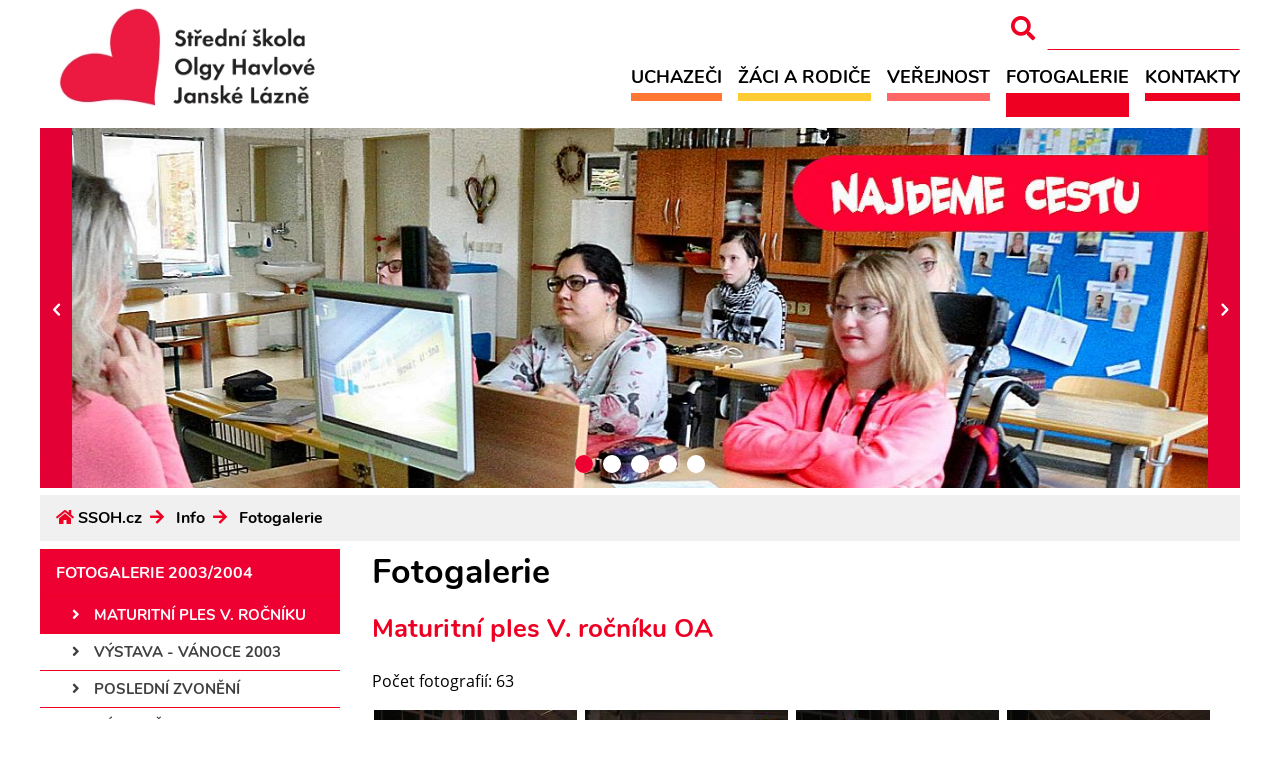

--- FILE ---
content_type: text/html; charset=UTF-8
request_url: https://www.ssoh.cz/info/fotogalerie/2003-2004/maturitni-ples-v-rocniku-oa/
body_size: 4332
content:
<!DOCTYPE html>
	<html class="no-js" lang="cs-CZ">
		<head>
			<meta charset="UTF-8">
			<title>Fotogalerie | Střední škola Olgy Havlové</title>

			<meta name="description" content="Střední škola Olgy Havlové v Janských Lázních je školou, která poskytuje střední vzdělávání především pro žáky s tělesným postižením.">
			<meta name="robots" content="index, follow">
			<meta name="keywords" content="obchodní akademie, střední škola, škola pro handicapované, handicap, bezbariérová škola, rehabilitace, integrace, mechanický vozík, elektrický vozík">
			<meta name="author" content="www.ssoh.cz">
			<meta name="viewport" content="width=device-width, initial-scale=1">

			<meta property="og:title" content="Střední škola Olgy Havlové">
			<meta property="og:description" content="Střední škola Olgy Havlové v Janských Lázních je školou, která poskytuje střední vzdělávání především pro žáky s tělesným postižením a souběžným postižením více vadami (speciální škola).">
			<meta property="og:type" content="website">
			<meta property="og:url" content="https://www.ssoh.cz/">

			<link rel="apple-touch-icon" sizes="180x180" href="/img/favicons/apple-touch-icon.png">
			<link rel="icon" type="image/png" sizes="32x32" href="/img/favicons/favicon-32x32.png">
			<link rel="icon" type="image/png" sizes="16x16" href="/img/favicons/favicon-16x16.png">
			<link rel="manifest" href="/img/favicons/site.webmanifest">
			<link rel="mask-icon" href="/img/favicons/safari-pinned-tab.svg" color="#5bbad5">
			<meta name="msapplication-TileColor" content="#ffffff">
			<meta name="theme-color" content="#ffffff">

			<link rel="stylesheet" href="/css/main.css?v=80">
			<link rel="stylesheet" href="/scripts/lightgallery/lightgallery.css">
			<link rel="stylesheet" href="/scripts/font-awesome/all.min.css">
			<link rel="stylesheet" href="/scripts/select2/select2.css">
			<link rel="stylesheet" href="/scripts/jquery-modal/jquery.modal.css">

			<link rel="stylesheet" href="/scripts/css-slider/style.css?v=2">
			<!--[if IE]><link rel="stylesheet" href="/scripts/css-slider/ie.css"><![endif]-->
			<!--[if lte IE 9]><script type="text/javascript" src="/scripts/css-slider/ie.js"></script><![endif]-->
	
			<script src="/scripts/jquery/jquery-3.5.0.min.js"></script>
			<script src="/scripts/jquery-modal/jquery.modal.js"></script>
			<script src="/scripts/lightgallery/lightgallery.min.js"></script>
			<script src="/scripts/lightgallery/lg-autoplay.min.js"></script>
			<script src="/scripts/lightgallery/lg-fullscreen.min.js"></script>
			<script src="/scripts/lightgallery/lg-zoom.min.js"></script>
			<script src="/scripts/select2/select2.min.js"></script>
		</head>
		<body>

		<div id="main">
	
	<header class="topnav" id="myTopnav">

		<div id="logo" class="logo">
			<a href="/"><img src="/img/logo/ssoh.jpg" alt="Střední škola Olgy Havlové" title="Střední škola Olgy Havlové" /></a>
		</div>

		<form action="/info/vyhledat/" method="get" class="search-wrapper">
			<button title="Vyhledej"><i class="fa fa-search"></i></button>
			<input class="search-input" type="text" name="q" title="Vyhledávací pole">
		</form>

		<div id="prommenu">
			<a href="/scripts/mmenu/mapa.php?id=26" rel="modal:open" title="Mapa webu 2"><i class="fas fa-bars"></i></a>
		</div >

		<div class="navigace">
			<a href="/uchazeci/" class="u">Uchazeči</a>
			<a href="/zaci/" class="z">Žáci a rodiče</a>
			<a href="/verejnost/" class="v">Veřejnost</a>
			<a href="/info/fotogalerie/" class="f active">Fotogalerie</a>
			<a href="/verejnost/uredni-deska/kontakty/" class="k">Kontakty</a>
		</div>

	</header>

	<script>
		window.onscroll = function() {scrollFunction()};
		function scrollFunction()
		{
			if ((document.body.scrollTop > 50 || document.documentElement.scrollTop > 50) && screen.width > 940)
			{
				document.getElementById("myTopnav").className = "topnav shrink";
				document.getElementById("shrink").className = "shrink2";
			}
			else
			{
				document.getElementById("myTopnav").className = "topnav";
				document.getElementById("shrink").className = "";
			}
		}
	</script>


	<!-- Start cssSlider.com -->
	<div class="csslider1 autoplay "><input name="cs_anchor1" id="cs_slide1_0" type="radio" class="cs_anchor slide"><input name="cs_anchor1" id="cs_slide1_1" type="radio" class="cs_anchor slide"><input name="cs_anchor1" id="cs_slide1_2" type="radio" class="cs_anchor slide"><input name="cs_anchor1" id="cs_slide1_3" type="radio" class="cs_anchor slide"><input name="cs_anchor1" id="cs_slide1_4" type="radio" class="cs_anchor slide"><input name="cs_anchor1" id="cs_play1" type="radio" class="cs_anchor" checked="" title="Slide play"><input name="cs_anchor1" id="cs_pause1_0" type="radio" class="cs_anchor pause" title="Slide pause 0"><input name="cs_anchor1" id="cs_pause1_1" type="radio" class="cs_anchor pause" title="Slide pause 1"><input name="cs_anchor1" id="cs_pause1_2" type="radio" class="cs_anchor pause" title="Slide pause 2"><input name="cs_anchor1" id="cs_pause1_3" type="radio" class="cs_anchor pause" title="Slide pause 3"><input name="cs_anchor1" id="cs_pause1_4" type="radio" class="cs_anchor pause" title="Slide pause 4"><ul>
			<li class="cs_skeleton"><img src="/img/css-slider/001.jpg" style="width: 100%;" alt="" title=""></li><li class="num0 img slide"> <img src="/img/css-slider/001.jpg" alt="" title=""></li><li class="num1 img slide"> <img src="/img/css-slider/002.jpg" alt="" title=""></li><li class="num2 img slide"> <img src="/img/css-slider/003.jpg" alt="" title=""></li><li class="num3 img slide"> <img src="/img/css-slider/004.jpg" alt="" title=""></li><li class="num4 img slide"> <img src="/img/css-slider/005.jpg" alt="" title=""></li></ul><div class="cs_engine"><a href="http://cssslider.com">bootstrap slider</a> by cssSlider.com v2.1</div><div class="cs_description"></div><div class="cs_arrowprev"><label class="num0" for="cs_slide1_0"><span><i></i><b></b></span></label><label class="num1" for="cs_slide1_1"><span><i></i><b></b></span></label><label class="num2" for="cs_slide1_2"><span><i></i><b></b></span></label><label class="num3" for="cs_slide1_3"><span><i></i><b></b></span></label><label class="num4" for="cs_slide1_4"><span><i></i><b></b></span></label></div><div class="cs_arrownext"><label class="num0" for="cs_slide1_0"><span><i></i><b></b></span></label><label class="num1" for="cs_slide1_1"><span><i></i><b></b></span></label><label class="num2" for="cs_slide1_2"><span><i></i><b></b></span></label><label class="num3" for="cs_slide1_3"><span><i></i><b></b></span></label><label class="num4" for="cs_slide1_4"><span><i></i><b></b></span></label></div><div class="cs_bullets"><label class="num0" for="cs_slide1_0"> <span class="cs_point"></span></label><label class="num1" for="cs_slide1_1"> <span class="cs_point"></span></label><label class="num2" for="cs_slide1_2"> <span class="cs_point"></span></label><label class="num3" for="cs_slide1_3"> <span class="cs_point"></span></label><label class="num4" for="cs_slide1_4"> <span class="cs_point"></span></label></div></div>

	<div id="slider-shift"></div>
	<!-- End cssSlider.com -->

	<div id="shrink"></div>

<div class="pozice"><i class="fa fa-home m0"></i> <a href="/">SSOH.cz</a><i class="fa fa-arrow-right"></i> <a href="/info/">Info</a><i class="fa fa-arrow-right"></i> <a href="/info/fotogalerie/">Fotogalerie</a></div>
		<div id="main2">
			<div class="levy">
	
		<nav class="navi2">
		<ul>
			<li class="active"><a href="/info/fotogalerie/2003-2004/">Fotogalerie 2003/2004</a></li>
	<li class="navi3 active"><a href="/info/fotogalerie/2003-2004/maturitni-ples-v-rocniku-oa/"><i class="fa fa-angle-right"></i> Maturitní ples V. ročníku</a></li><li class="navi3"><a href="/info/fotogalerie/2003-2004/vystava-vanoce-2003/"><i class="fa fa-angle-right"></i> Výstava - Vánoce 2003</a></li><li class="navi3"><a href="/info/fotogalerie/2003-2004/posledni-zvoneni/"><i class="fa fa-angle-right"></i> Poslední zvonění</a></li><li class="navi3"><a href="/info/fotogalerie/2003-2004/vyletps-do-harrachova/"><i class="fa fa-angle-right"></i> Výlet PŠ do Harrachova 14.</a></li><li class="navi3"><a href="/info/fotogalerie/2003-2004/maturita-pondeli/"><i class="fa fa-angle-right"></i> Maturita - pondělí 24. 5.</a></li><li class="navi3"><a href="/info/fotogalerie/2003-2004/maturita-utery/"><i class="fa fa-angle-right"></i> Maturita - úterý 25. 5. 2004</a></li><li class="navi3"><a href="/info/fotogalerie/2003-2004/maturita-predani-vysvedceni/"><i class="fa fa-angle-right"></i> Maturita - předání</a></li><li class="navi3"><a href="/info/fotogalerie/2003-2004/vyletps-do-noveho-mesta/"><i class="fa fa-angle-right"></i> Výlet PŠ do Nového Města</a></li><li class="navi3"><a href="/info/fotogalerie/2003-2004/exkurze-2ps-do-mlade-boleslavi/"><i class="fa fa-angle-right"></i> Exkurze 2. PŠ do Ml.</a></li><li class="navi3"><a href="/info/fotogalerie/2003-2004/zaverecne-zkouskyps-prakticke/"><i class="fa fa-angle-right"></i> Závěrečné zkoušky PŠ -</a></li><li class="navi3"><a href="/info/fotogalerie/2003-2004/zaverecne-zkouskyps-teoreticke/"><i class="fa fa-angle-right"></i> Závěrečné zkoušky PŠ -</a></li><li class="navi3"><a href="/info/fotogalerie/2003-2004/zaverecne-zkouskyps-zakonceni/"><i class="fa fa-angle-right"></i> Závěrečné zkoušky PŠ -</a></li><li class="navi3"><a href="/info/fotogalerie/2003-2004/spolecne-fotops/"><i class="fa fa-angle-right"></i> Společné foto PŠ 15. 6.</a></li><li class="navi3"><a href="/info/fotogalerie/2003-2004/letni-vycvikovy-kurz-belec/"><i class="fa fa-angle-right"></i> Letní výcvikový kurz</a></li>
		</ul>
		</nav>
	
		</div>
		<div id="mainR">
	<h1>Fotogalerie</h1>
			<h2>Maturitní ples V. ročníku OA</h2>
			<div></div>
			<div class="mezera">Počet fotografií: 63</div>
			
			<div class="fotogalerie" id="lightgallery">
		
					<a href="/foto/001/001.jpg" data-download-url="/foto/001/v_001.jpg">
						<img src="/foto/001/c_001.jpg" alt="Maturitní ples V. ročníku OA" />
					</a>
				
					<a href="/foto/001/002.jpg" data-download-url="/foto/001/v_002.jpg">
						<img src="/foto/001/c_002.jpg" alt="Maturitní ples V. ročníku OA" />
					</a>
				
					<a href="/foto/001/003.jpg" data-download-url="/foto/001/v_003.jpg">
						<img src="/foto/001/c_003.jpg" alt="Maturitní ples V. ročníku OA" />
					</a>
				
					<a href="/foto/001/004.jpg" data-download-url="/foto/001/v_004.jpg">
						<img src="/foto/001/c_004.jpg" alt="Maturitní ples V. ročníku OA" />
					</a>
				
					<a href="/foto/001/005.jpg" data-download-url="/foto/001/v_005.jpg">
						<img src="/foto/001/c_005.jpg" alt="Maturitní ples V. ročníku OA" />
					</a>
				
					<a href="/foto/001/006.jpg" data-download-url="/foto/001/v_006.jpg">
						<img src="/foto/001/c_006.jpg" alt="Maturitní ples V. ročníku OA" />
					</a>
				
					<a href="/foto/001/007.jpg" data-download-url="/foto/001/v_007.jpg">
						<img src="/foto/001/c_007.jpg" alt="Maturitní ples V. ročníku OA" />
					</a>
				
					<a href="/foto/001/008.jpg" data-download-url="/foto/001/v_008.jpg">
						<img src="/foto/001/c_008.jpg" alt="Maturitní ples V. ročníku OA" />
					</a>
				
					<a href="/foto/001/009.jpg" data-download-url="/foto/001/v_009.jpg">
						<img src="/foto/001/c_009.jpg" alt="Maturitní ples V. ročníku OA" />
					</a>
				
					<a href="/foto/001/010.jpg" data-download-url="/foto/001/v_010.jpg">
						<img src="/foto/001/c_010.jpg" alt="Maturitní ples V. ročníku OA" />
					</a>
				
					<a href="/foto/001/011.jpg" data-download-url="/foto/001/v_011.jpg">
						<img src="/foto/001/c_011.jpg" alt="Maturitní ples V. ročníku OA" />
					</a>
				
					<a href="/foto/001/012.jpg" data-download-url="/foto/001/v_012.jpg">
						<img src="/foto/001/c_012.jpg" alt="Maturitní ples V. ročníku OA" />
					</a>
				
					<a href="/foto/001/013.jpg" data-download-url="/foto/001/v_013.jpg">
						<img src="/foto/001/c_013.jpg" alt="Maturitní ples V. ročníku OA" />
					</a>
				
					<a href="/foto/001/014.jpg" data-download-url="/foto/001/v_014.jpg">
						<img src="/foto/001/c_014.jpg" alt="Maturitní ples V. ročníku OA" />
					</a>
				
					<a href="/foto/001/015.jpg" data-download-url="/foto/001/v_015.jpg">
						<img src="/foto/001/c_015.jpg" alt="Maturitní ples V. ročníku OA" />
					</a>
				
					<a href="/foto/001/016.jpg" data-download-url="/foto/001/v_016.jpg">
						<img src="/foto/001/c_016.jpg" alt="Maturitní ples V. ročníku OA" />
					</a>
				
					<a href="/foto/001/017.jpg" data-download-url="/foto/001/v_017.jpg">
						<img src="/foto/001/c_017.jpg" alt="Maturitní ples V. ročníku OA" />
					</a>
				
					<a href="/foto/001/018.jpg" data-download-url="/foto/001/v_018.jpg">
						<img src="/foto/001/c_018.jpg" alt="Maturitní ples V. ročníku OA" />
					</a>
				
					<a href="/foto/001/019.jpg" data-download-url="/foto/001/v_019.jpg">
						<img src="/foto/001/c_019.jpg" alt="Maturitní ples V. ročníku OA" />
					</a>
				
					<a href="/foto/001/020.jpg" data-download-url="/foto/001/v_020.jpg">
						<img src="/foto/001/c_020.jpg" alt="Maturitní ples V. ročníku OA" />
					</a>
				
					<a href="/foto/001/021.jpg" data-download-url="/foto/001/v_021.jpg">
						<img src="/foto/001/c_021.jpg" alt="Maturitní ples V. ročníku OA" />
					</a>
				
					<a href="/foto/001/022.jpg" data-download-url="/foto/001/v_022.jpg">
						<img src="/foto/001/c_022.jpg" alt="Maturitní ples V. ročníku OA" />
					</a>
				
					<a href="/foto/001/023.jpg" data-download-url="/foto/001/v_023.jpg">
						<img src="/foto/001/c_023.jpg" alt="Maturitní ples V. ročníku OA" />
					</a>
				
					<a href="/foto/001/024.jpg" data-download-url="/foto/001/v_024.jpg">
						<img src="/foto/001/c_024.jpg" alt="Maturitní ples V. ročníku OA" />
					</a>
				
					<a href="/foto/001/025.jpg" data-download-url="/foto/001/v_025.jpg">
						<img src="/foto/001/c_025.jpg" alt="Maturitní ples V. ročníku OA" />
					</a>
				
					<a href="/foto/001/026.jpg" data-download-url="/foto/001/v_026.jpg">
						<img src="/foto/001/c_026.jpg" alt="Maturitní ples V. ročníku OA" />
					</a>
				
					<a href="/foto/001/027.jpg" data-download-url="/foto/001/v_027.jpg">
						<img src="/foto/001/c_027.jpg" alt="Maturitní ples V. ročníku OA" />
					</a>
				
					<a href="/foto/001/028.jpg" data-download-url="/foto/001/v_028.jpg">
						<img src="/foto/001/c_028.jpg" alt="Maturitní ples V. ročníku OA" />
					</a>
				
					<a href="/foto/001/029.jpg" data-download-url="/foto/001/v_029.jpg">
						<img src="/foto/001/c_029.jpg" alt="Maturitní ples V. ročníku OA" />
					</a>
				
					<a href="/foto/001/030.jpg" data-download-url="/foto/001/v_030.jpg">
						<img src="/foto/001/c_030.jpg" alt="Maturitní ples V. ročníku OA" />
					</a>
				
					<a href="/foto/001/031.jpg" data-download-url="/foto/001/v_031.jpg">
						<img src="/foto/001/c_031.jpg" alt="Maturitní ples V. ročníku OA" />
					</a>
				
					<a href="/foto/001/032.jpg" data-download-url="/foto/001/v_032.jpg">
						<img src="/foto/001/c_032.jpg" alt="Maturitní ples V. ročníku OA" />
					</a>
				
					<a href="/foto/001/033.jpg" data-download-url="/foto/001/v_033.jpg">
						<img src="/foto/001/c_033.jpg" alt="Maturitní ples V. ročníku OA" />
					</a>
				
					<a href="/foto/001/034.jpg" data-download-url="/foto/001/v_034.jpg">
						<img src="/foto/001/c_034.jpg" alt="Maturitní ples V. ročníku OA" />
					</a>
				
					<a href="/foto/001/035.jpg" data-download-url="/foto/001/v_035.jpg">
						<img src="/foto/001/c_035.jpg" alt="Maturitní ples V. ročníku OA" />
					</a>
				
					<a href="/foto/001/036.jpg" data-download-url="/foto/001/v_036.jpg">
						<img src="/foto/001/c_036.jpg" alt="Maturitní ples V. ročníku OA" />
					</a>
				
					<a href="/foto/001/037.jpg" data-download-url="/foto/001/v_037.jpg">
						<img src="/foto/001/c_037.jpg" alt="Maturitní ples V. ročníku OA" />
					</a>
				
					<a href="/foto/001/038.jpg" data-download-url="/foto/001/v_038.jpg">
						<img src="/foto/001/c_038.jpg" alt="Maturitní ples V. ročníku OA" />
					</a>
				
					<a href="/foto/001/039.jpg" data-download-url="/foto/001/v_039.jpg">
						<img src="/foto/001/c_039.jpg" alt="Maturitní ples V. ročníku OA" />
					</a>
				
					<a href="/foto/001/040.jpg" data-download-url="/foto/001/v_040.jpg">
						<img src="/foto/001/c_040.jpg" alt="Maturitní ples V. ročníku OA" />
					</a>
				
					<a href="/foto/001/041.jpg" data-download-url="/foto/001/v_041.jpg">
						<img src="/foto/001/c_041.jpg" alt="Maturitní ples V. ročníku OA" />
					</a>
				
					<a href="/foto/001/042.jpg" data-download-url="/foto/001/v_042.jpg">
						<img src="/foto/001/c_042.jpg" alt="Maturitní ples V. ročníku OA" />
					</a>
				
					<a href="/foto/001/043.jpg" data-download-url="/foto/001/v_043.jpg">
						<img src="/foto/001/c_043.jpg" alt="Maturitní ples V. ročníku OA" />
					</a>
				
					<a href="/foto/001/044.jpg" data-download-url="/foto/001/v_044.jpg">
						<img src="/foto/001/c_044.jpg" alt="Maturitní ples V. ročníku OA" />
					</a>
				
					<a href="/foto/001/045.jpg" data-download-url="/foto/001/v_045.jpg">
						<img src="/foto/001/c_045.jpg" alt="Maturitní ples V. ročníku OA" />
					</a>
				
					<a href="/foto/001/046.jpg" data-download-url="/foto/001/v_046.jpg">
						<img src="/foto/001/c_046.jpg" alt="Maturitní ples V. ročníku OA" />
					</a>
				
					<a href="/foto/001/047.jpg" data-download-url="/foto/001/v_047.jpg">
						<img src="/foto/001/c_047.jpg" alt="Maturitní ples V. ročníku OA" />
					</a>
				
					<a href="/foto/001/048.jpg" data-download-url="/foto/001/v_048.jpg">
						<img src="/foto/001/c_048.jpg" alt="Maturitní ples V. ročníku OA" />
					</a>
				
					<a href="/foto/001/049.jpg" data-download-url="/foto/001/v_049.jpg">
						<img src="/foto/001/c_049.jpg" alt="Maturitní ples V. ročníku OA" />
					</a>
				
					<a href="/foto/001/050.jpg" data-download-url="/foto/001/v_050.jpg">
						<img src="/foto/001/c_050.jpg" alt="Maturitní ples V. ročníku OA" />
					</a>
				
					<a href="/foto/001/051.jpg" data-download-url="/foto/001/v_051.jpg">
						<img src="/foto/001/c_051.jpg" alt="Maturitní ples V. ročníku OA" />
					</a>
				
					<a href="/foto/001/052.jpg" data-download-url="/foto/001/v_052.jpg">
						<img src="/foto/001/c_052.jpg" alt="Maturitní ples V. ročníku OA" />
					</a>
				
					<a href="/foto/001/053.jpg" data-download-url="/foto/001/v_053.jpg">
						<img src="/foto/001/c_053.jpg" alt="Maturitní ples V. ročníku OA" />
					</a>
				
					<a href="/foto/001/054.jpg" data-download-url="/foto/001/v_054.jpg">
						<img src="/foto/001/c_054.jpg" alt="Maturitní ples V. ročníku OA" />
					</a>
				
					<a href="/foto/001/055.jpg" data-download-url="/foto/001/v_055.jpg">
						<img src="/foto/001/c_055.jpg" alt="Maturitní ples V. ročníku OA" />
					</a>
				
					<a href="/foto/001/056.jpg" data-download-url="/foto/001/v_056.jpg">
						<img src="/foto/001/c_056.jpg" alt="Maturitní ples V. ročníku OA" />
					</a>
				
					<a href="/foto/001/057.jpg" data-download-url="/foto/001/v_057.jpg">
						<img src="/foto/001/c_057.jpg" alt="Maturitní ples V. ročníku OA" />
					</a>
				
					<a href="/foto/001/058.jpg" data-download-url="/foto/001/v_058.jpg">
						<img src="/foto/001/c_058.jpg" alt="Maturitní ples V. ročníku OA" />
					</a>
				
					<a href="/foto/001/059.jpg" data-download-url="/foto/001/v_059.jpg">
						<img src="/foto/001/c_059.jpg" alt="Maturitní ples V. ročníku OA" />
					</a>
				
					<a href="/foto/001/060.jpg" data-download-url="/foto/001/v_060.jpg">
						<img src="/foto/001/c_060.jpg" alt="Maturitní ples V. ročníku OA" />
					</a>
				
					<a href="/foto/001/061.jpg" data-download-url="/foto/001/v_061.jpg">
						<img src="/foto/001/c_061.jpg" alt="Maturitní ples V. ročníku OA" />
					</a>
				
					<a href="/foto/001/062.jpg" data-download-url="/foto/001/v_062.jpg">
						<img src="/foto/001/c_062.jpg" alt="Maturitní ples V. ročníku OA" />
					</a>
				
					<a href="/foto/001/063.jpg" data-download-url="/foto/001/v_063.jpg">
						<img src="/foto/001/c_063.jpg" alt="Maturitní ples V. ročníku OA" />
					</a>
				
			</div>
			
			<div class="mezera"><a href=".." class="tlacitko">Návrat na seznam fotogalerií...</a></div>
			
			<script>
				$(document).ready(function()
				{
					$("#lightgallery").lightGallery();
				});
			</script>

		
		</div>
	

	<footer>
		<div id="footer">

			<div class="footer-col-1">
				<div><a href="https://www.ssoh.cz"><img src="/img/logo/ssoh-white.png" alt="Střední škola Olgy Havlové" title="Střední škola Olgy Havlové" style="width: 160px;"/></a></div>

			</div>
			<div class="footer-col-2">
				<div>Střední škola Olgy Havlové</div>
				<div class="mezera">Obchodní 282<br />542 25 &nbsp; Janské Lázně</div>
			</div>
			<div class="footer-col-3">
				<div>telefon: <strong>499 862 111</strong></div>
				<div>e-mail: <strong>info <i class="fa fa-at"></i> ssoh.cz</strong></div>
				<div>IČO: <strong>492 902 74</strong></div>
				<div>REDIZO: <strong>600 024 687</strong></div>
				<div>datová schránka: <strong>gggxiax</strong></div>
				<div>ředitelka: <a href="/info/vizitka/honzikova.jana.166/" title="Ředitelka">Mgr. Jana Honzíková</a></div>
				<div class="mezera"><a href="/info/mapa-webu/" title="Mapa webu">Mapa&nbsp;webu</a></div>
				<div><a href="/verejnost/uredni-deska/prohlaseni-o-pristupnosti/" title="Prohlášení o přístupnosti">Prohlášení o&nbsp;přístupnosti</a></div>
			</div>
			<div class="footer-col-4">
				<div><a href="https://www.facebook.com/akademieolgyhavlove/" target="_blank" rel="noopener noreferrer" title="Školní profil na Facebooku"><img src="/img/icons/facebook.png" alt="Facebook"></a></div>
				<div><a href="https://www.youtube.com/oajlcz" target="_blank" rel="noopener noreferrer" title="Školní kanál na Youtube"><img src="/img/icons/youtube.png" alt="Youtube"></a></div>
				<div id="plan_skolniho_roku2"><a href="/scripts/datassoh/zobrazit.php?f=72" rel="modal:open"><img src="/img/icons/kalendar.png" alt="Plán školního roku" title="Plán školního roku"></a></div>
				<div><a href="/soubory/vzdalena_sprava.exe" rel="noopener noreferrer" title="Aplikace pro vzdálené připojení k počítači"><img src="/img/icons/vzdalena_sprava.png" alt="Aplikace pro vzdálené připojení k počítači"></a></div>
			</div>
		</div>
	</footer>


			</div>
	
		</body>
	</html>


--- FILE ---
content_type: text/css
request_url: https://www.ssoh.cz/scripts/css-slider/style.css?v=2
body_size: 31429
content:

/* ------------- General ------------- */

@font-face {
	font-family: "cs-ctrl-basic";
	src: url("cs-ctrl-basic.eot");
	src: url("cs-ctrl-basic.eot#iefix") format("embedded-opentype"),
			url("cs-ctrl-basic.woff") format("woff"),
			url("cs-ctrl-basic.ttf") format("truetype"),
			url("cs-ctrl-basic.svg#basic") format("svg");
	font-weight: normal;
	font-style: normal;
}

.csslider1 {
	display: block;
	position: absolute;
	top: 128px;
	height: 360px;
	width: 100%;
}

.csslider1,
.csslider1 *,
.csslider1 *:after,
.csslider1 *:before {
	-webkit-box-sizing: content-box;
	-moz-box-sizing: content-box;
	box-sizing: content-box;
}

.csslider1 > .cs_anchor {
	display: none;
}

.csslider1 > ul {
	position: relative;
	z-index: 1;
	font-size: 0;
	line-height: 0;
	margin: 0 auto;
	padding: 0;
	height: 360px;
	overflow: hidden;
	white-space: nowrap;
}

.csslider1 > ul > .cs_skeleton {
	width: 100%;
	visibility: hidden;
	font-size: 0px;
	line-height: 0;
}

.csslider1 > ul > .slide.img img {
	width: 100%;
}

.csslider1 > ul > .slide.img a {
	font-size: 0pt;
	color: transparent;
}

.csslider1 > ul > .slide {
	position: relative;
	display: inline-block;
	width: 100%;
	height: 100%;
	overflow: hidden;
	font-size: 15px;
	font-size: initial;
	line-height: normal;
	white-space: normal;
	vertical-align: top;
	-webkit-box-sizing: border-box;
	-moz-box-sizing: border-box;
	box-sizing: border-box;

	-webkit-transform: translate3d(0,0,0);
	transform: translate3d(0,0,0);
}

.csslider1 .cs_engine{
	position: absolute;
	top: -9999px;
	left: -9999px;
	font-size: 0pt;
	opacity: 0;
	filter: alpha(opacity=0);
}

.csslider1 > ul > li.img,
.csslider1 > .cs_arrowprev,
.csslider1 > .cs_arrownext,
.csslider1 > .cs_bullets,
.csslider1 > .cs_play_pause {
	-webkit-touch-callout: none;
	-webkit-user-select: none;
	-moz-user-select: none;
	-ms-user-select: none;
	user-select: none;
}

/* ------------- /General Styles ------------- */

/* ------------- General Arrows ------------- */
.csslider1 > .cs_arrowprev,
.csslider1 > .cs_arrownext {
	position: absolute;
	top: 50%;
	z-index: 5;
	-webkit-box-sizing: content-box;
	-moz-box-sizing: content-box;
	box-sizing: content-box;
}

.csslider1 > .cs_arrowprev > label,
.csslider1 > .cs_arrownext > label {
	position: absolute;
	text-decoration: none;
	cursor: pointer;
	opacity: 0;
	z-index: -1;
}

.csslider1 > .cs_arrowprev {
	left: 0;
}

.csslider1 > .cs_arrownext {
	right: 0;
}

.csslider1 > .slide:checked ~ .cs_arrowprev > label,
.csslider1 > .slide:checked ~ .cs_arrownext > label {
	opacity: 0;
	z-index: -1;
}

.csslider1 > #cs_slide1_0:checked ~ .cs_arrowprev > label.num4,
.csslider1 > #cs_pause1_0:checked ~ .cs_arrowprev > label.num4,
.csslider1 > #cs_slide1_0:checked ~ .cs_arrownext > label.num1,
.csslider1 > #cs_pause1_0:checked ~ .cs_arrownext > label.num1, 
.csslider1 > #cs_slide1_1:checked ~ .cs_arrowprev > label.num0,
.csslider1 > #cs_pause1_1:checked ~ .cs_arrowprev > label.num0,
.csslider1 > #cs_slide1_1:checked ~ .cs_arrownext > label.num2,
.csslider1 > #cs_pause1_1:checked ~ .cs_arrownext > label.num2, 
.csslider1 > #cs_slide1_2:checked ~ .cs_arrowprev > label.num1,
.csslider1 > #cs_pause1_2:checked ~ .cs_arrowprev > label.num1,
.csslider1 > #cs_slide1_2:checked ~ .cs_arrownext > label.num3,
.csslider1 > #cs_pause1_2:checked ~ .cs_arrownext > label.num3, 
.csslider1 > #cs_slide1_3:checked ~ .cs_arrowprev > label.num2,
.csslider1 > #cs_pause1_3:checked ~ .cs_arrowprev > label.num2,
.csslider1 > #cs_slide1_3:checked ~ .cs_arrownext > label.num4,
.csslider1 > #cs_pause1_3:checked ~ .cs_arrownext > label.num4, 
.csslider1 > #cs_slide1_4:checked ~ .cs_arrowprev > label.num3,
.csslider1 > #cs_pause1_4:checked ~ .cs_arrowprev > label.num3,
.csslider1 > #cs_slide1_4:checked ~ .cs_arrownext > label.num0,
.csslider1 > #cs_pause1_4:checked ~ .cs_arrownext > label.num0 {
	opacity: 1;
	z-index: 5;
}

@-webkit-keyframes arrow1 {
	0%, 19.99% { opacity: 1; z-index: 5; }
	20%, 100%	{ opacity: 0; z-index: -1; }
}
@keyframes arrow1 {
	0%, 19.99% { opacity: 1; z-index: 5; }
	20%, 100%	{ opacity: 0; z-index: -1; }
}

.csslider1 > #cs_play1:checked ~ .cs_arrowprev > label.num4,
.csslider1 > #cs_play1:checked ~ .cs_arrownext > label.num1 {
	-webkit-animation: arrow1 40000ms infinite -2000ms;
	animation: arrow1 40000ms infinite -2000ms;
}

.csslider1 > #cs_play1:checked ~ .cs_arrowprev > label.num0,
.csslider1 > #cs_play1:checked ~ .cs_arrownext > label.num2 {
	-webkit-animation: arrow1 40000ms infinite 6000ms;
	animation: arrow1 40000ms infinite 6000ms;
}

.csslider1 > #cs_play1:checked ~ .cs_arrowprev > label.num1,
.csslider1 > #cs_play1:checked ~ .cs_arrownext > label.num3 {
	-webkit-animation: arrow1 40000ms infinite 14000ms;
	animation: arrow1 40000ms infinite 14000ms;
}

.csslider1 > #cs_play1:checked ~ .cs_arrowprev > label.num2,
.csslider1 > #cs_play1:checked ~ .cs_arrownext > label.num4 {
	-webkit-animation: arrow1 40000ms infinite 22000ms;
	animation: arrow1 40000ms infinite 22000ms;
}

.csslider1 > #cs_play1:checked ~ .cs_arrowprev > label.num3,
.csslider1 > #cs_play1:checked ~ .cs_arrownext > label.num0 {
	-webkit-animation: arrow1 40000ms infinite 30000ms;
	animation: arrow1 40000ms infinite 30000ms;
}

.csslider1 > .slide:checked ~ .cs_arrowprev > label,
.csslider1 > .slide:checked ~ .cs_arrownext > label,
.csslider1 > .pause:checked ~ .cs_arrowprev > label,
.csslider1 > .pause:checked ~ .cs_arrownext > label {
	-webkit-animation: none;
	animation: none;
}

/* ------------- /General Arrows ------------- */

/* ------------- General Bullets ------------- */
.csslider1 > .cs_bullets {
	position: absolute;
	left: 0;
	width: 100%;
	z-index: 6;
	font-size: 0;
	line-height: 8pt;
	text-align: center;
}

.csslider1 > .cs_bullets > div {
	margin-left: -50%;
	width: 100%;
}

.csslider1 > .cs_bullets > label {
	position: relative;
	display: inline-block;
	cursor: pointer;
}

.csslider1 > .cs_bullets > label > .cs_thumb {
	visibility: hidden;
	position: absolute;
	opacity: 0;
	z-index: 1;
	line-height: 0;
	left: -42.5px;
	top: -48px;
}

.csslider1 > .cs_bullets > label > .cs_thumb > img {
	max-width: none;
}

/* ------------- /General Bullets ------------- */

/* ------------- General Description ------------- */
.csslider1 > .cs_description {
	z-index: 3;
}
.csslider1 > .cs_description a,
.csslider1 > .cs_description a:visited,
.csslider1 > .cs_description a:active {
	color: inherit;
}
.csslider1 > .cs_description a:hover {
	text-decoration: none;
}
.csslider1 > .cs_description > label {
	position: absolute;
	word-wrap: break-word;
	white-space: normal;
	text-align: left;
	max-width: 50%;
	left: 0;
}
.csslider1 > .cs_description > label > span {
	vertical-align: top;
}
.csslider1 > .cs_description > label span {
	display: inline-block;
}
/* ------------- /General Description ------------- */

/* ------------- Effect ------------- */


.csslider1 > ul > .slide {
	position: absolute;
	left: 0;
	top: 0;
	display: inline-block;
	opacity: 0;
	z-index: 1;
	
	-webkit-transition:
		opacity 2000ms ease,
		-webkit-transform 24000ms cubic-bezier(0.840, 0.970, 0.855, 1.000);
	transition:
		opacity 2000ms ease,
		-webkit-transform 24000ms cubic-bezier(0.840, 0.970, 0.855, 1.000),
		transform 24000ms cubic-bezier(0.840, 0.970, 0.855, 1.000);
}

.csslider1 > ul > .slide.num0 {
	-webkit-transform: scale(1.3);
	transform: scale(1.3);
	
			-webkit-transform-origin: 100% 0;
			transform-origin: 100% 0;
	
}
.csslider1 > ul > .slide.num1 {
	-webkit-transform: scale(1.3);
	transform: scale(1.3);
	
			-webkit-transform-origin: 0 0;
			transform-origin: 0 0;
			
}
.csslider1 > ul > .slide.num2 {
	-webkit-transform: scale(1.3);
	transform: scale(1.3);
	
			-webkit-transform-origin: 100% 100%;
			transform-origin: 100% 100%;
			
}
.csslider1 > ul > .slide.num3 {
	-webkit-transform: scale(1.3);
	transform: scale(1.3);
	
			-webkit-transform-origin: 0 100%;
			transform-origin: 0 100%;
			
}
.csslider1 > ul > .slide.num4 {
	-webkit-transform: scale(1.3);
	transform: scale(1.3);
	
			-webkit-transform-origin: 100% 0;
			transform-origin: 100% 0;
	
}

.csslider1 > #cs_slide1_0:checked ~ ul > .slide.num0,
.csslider1 > #cs_pause1_0:checked ~ ul > .slide.num0,.csslider1 > #cs_slide1_1:checked ~ ul > .slide.num1,
.csslider1 > #cs_pause1_1:checked ~ ul > .slide.num1,.csslider1 > #cs_slide1_2:checked ~ ul > .slide.num2,
.csslider1 > #cs_pause1_2:checked ~ ul > .slide.num2,.csslider1 > #cs_slide1_3:checked ~ ul > .slide.num3,
.csslider1 > #cs_pause1_3:checked ~ ul > .slide.num3,.csslider1 > #cs_slide1_4:checked ~ ul > .slide.num4,
.csslider1 > #cs_pause1_4:checked ~ ul > .slide.num4 {
	opacity: 1;
	z-index: 2;
	-webkit-transform: scale(1);
	transform: scale(1);
}

@-webkit-keyframes kenburns1 {
	0.001%, 19.999%	{ z-index: 2; }
	0%, 100% {
		opacity: 0;
		-webkit-transform: scale(1);
		transform: scale(1);
	}
	5%, 20% { opacity: 1 }
	25%, 80% {
		opacity: 0;
		-webkit-transform: scale(1.3);
		transform: scale(1.3);
	}
	20.001%, 100%	{ z-index: 1; }
}
@keyframes kenburns1 {
	0.001%, 19.999%	{ z-index: 2; }
	0%, 100% {
		opacity: 0;
		-webkit-transform: scale(1);
		transform: scale(1);
	}
	5%, 20% { opacity: 1 }
	25%, 80% {
		opacity: 0;
		-webkit-transform: scale(1.3);
		transform: scale(1.3);
	}
	20.001%, 100%	{ z-index: 1; }
}


.csslider1 > #cs_play1:checked ~ ul > .slide.num0 {
	-webkit-animation: kenburns1 40000ms infinite -2000ms linear;
	animation: kenburns1 40000ms infinite -2000ms linear;
}
.csslider1 > #cs_play1:checked ~ ul > .slide.num1 {
	-webkit-animation: kenburns1 40000ms infinite 6000ms linear;
	animation: kenburns1 40000ms infinite 6000ms linear;
}
.csslider1 > #cs_play1:checked ~ ul > .slide.num2 {
	-webkit-animation: kenburns1 40000ms infinite 14000ms linear;
	animation: kenburns1 40000ms infinite 14000ms linear;
}
.csslider1 > #cs_play1:checked ~ ul > .slide.num3 {
	-webkit-animation: kenburns1 40000ms infinite 22000ms linear;
	animation: kenburns1 40000ms infinite 22000ms linear;
}
.csslider1 > #cs_play1:checked ~ ul > .slide.num4 {
	-webkit-animation: kenburns1 40000ms infinite 30000ms linear;
	animation: kenburns1 40000ms infinite 30000ms linear;
}


.csslider1 > #cs_play1:checked ~ ul > .slide,
.csslider1 > .pause:checked ~ ul > .slide {
	
	-webkit-transition: none;
	transition: none;
}

/* ------------- /Effect ------------- */

/* ------------- Template Show on hover ------------- */
.csslider1 > .cs_play_pause {
	-webkit-transition: .4s all 0s ease;
	transition: .4s all 0s ease;
}
.csslider1 > .cs_arrowprev {
	-webkit-transition: .4s all .15s ease;
	transition: .4s all .15s ease;
}
.csslider1 > .cs_arrownext {
	-webkit-transition: .4s all .3s ease;
	transition: .4s all .3s ease;
}

/* ------------- /Template Show on hover ------------- */

/* ------------- Template Arrows ------------- */
.csslider1 > .cs_arrowprev > label,
.csslider1 > .cs_arrownext > label {
	padding: 170px 0 0 0px;
	height: 190px;
	width: 32px;
	margin-top: -180px;
	margin-left: 0px;
	background-color: #e40035;
}
.csslider1 > .cs_arrowprev > label,
.csslider1 > .cs_arrownext > label,
.csslider1 > .cs_arrowprev > label span:after,
.csslider1 > .cs_arrownext > label span:after {
	-webkit-transition: background-color 0.4s, color 0.4s;
	transition: background-color 0.4s, color 0.4s;
}
.csslider1 > .cs_arrowprev {
	margin-left: 0px;
	left: 0px;
}
.csslider1 > .cs_arrownext {
	margin-right: 32px;
	right: 0px;
}
.csslider1 > .cs_arrowprev > label span,
.csslider1 > .cs_arrownext > label span {
	display: block;
	color: #ffffff;
}
.csslider1 > .cs_arrowprev > label span:after,
.csslider1 > .cs_arrownext > label span:after {
	display: block;
	font: 21px "cs-ctrl-basic";
	line-height: 23px;
	text-align: center;
}
/* IE10+ hack */
_:-ms-input-placeholder, :root .csslider1 > .cs_arrowprev > label span:after {
	line-height: 29px;
}
_:-ms-input-placeholder, :root .csslider1 > .cs_arrownext > label span:after {
	line-height: 29px;
}

.csslider1 > .cs_arrowprev > label span:after {
	content: '\e800'; /* e800 */
}
.csslider1 > .cs_arrownext > label span:after {
	content: '\e801'; /* e801 */
}

.csslider1 > .cs_arrowprev:hover > label,
.csslider1 > .cs_arrownext:hover > label {
	background-color: #ffffff;
}

.csslider1 > .cs_arrownext:hover > label span {
	color: #e40035;
	-webkit-animation: nextArrow1 .7s infinite ease-in-out;
	animation: nextArrow1 .7s infinite ease-in-out;
}
.csslider1 > .cs_arrowprev:hover > label span {
	color: #e40035;
	-webkit-animation: prevArrow1 .7s infinite ease-in-out;
	animation: prevArrow1 .7s infinite ease-in-out;
}

/* ------------- /Template Arrows ------------- */

/* ------------- Template Bullets ------------- */
.csslider1 > .cs_bullets {
	bottom: 5px;
	margin-bottom: 5px;
}
.csslider1 > .cs_bullets > label {
	border-radius: 50%;
	margin: 0 5px;
	padding: 9px;
	background: #ffffff;
}


.csslider1 > .cs_bullets > label > .cs_thumb {
	border: 3px solid #CBECFD;
	margin-top: -150%;
	margin-left: 3px;
	-webkit-transition: all 0.3s;
	transition: all 0.3s;
}
.csslider1 > .cs_bullets > label > .cs_thumb:before {
	content: '';
	position: absolute;
	width: 0; 
	height: 0; 
	left: 50%;
	margin-left: -4px;
	bottom: -9px;
	border-left: 7px solid transparent;
	border-right: 7px solid transparent;	
	border-top: 7px solid #CBECFD;
}
.csslider1 > .cs_bullets > label:hover > .cs_thumb {
	margin-top: -12px;
	opacity: 1;
	visibility: visible;
}



.csslider1 > .cs_bullets > label > .cs_point {
	position: absolute;
	left: 0;
	top: 0;
	margin-left: 0px;
	margin-top: 0px;
	border-radius: 50%;
	padding: 9px;
}

.csslider1 > .cs_bullets > label:hover > .cs_point,
.csslider1 > #cs_slide1_0:checked ~ .cs_bullets > label.num0 > .cs_point,
.csslider1 > #cs_pause1_0:checked ~ .cs_bullets > label.num0 > .cs_point,
.csslider1 > #cs_slide1_1:checked ~ .cs_bullets > label.num1 > .cs_point,
.csslider1 > #cs_pause1_1:checked ~ .cs_bullets > label.num1 > .cs_point,
.csslider1 > #cs_slide1_2:checked ~ .cs_bullets > label.num2 > .cs_point,
.csslider1 > #cs_pause1_2:checked ~ .cs_bullets > label.num2 > .cs_point,
.csslider1 > #cs_slide1_3:checked ~ .cs_bullets > label.num3 > .cs_point,
.csslider1 > #cs_pause1_3:checked ~ .cs_bullets > label.num3 > .cs_point,
.csslider1 > #cs_slide1_4:checked ~ .cs_bullets > label.num4 > .cs_point,
.csslider1 > #cs_pause1_4:checked ~ .cs_bullets > label.num4 > .cs_point {
	background: #ee0033;
}

@keyframes bullet1 {
	0%, 19.99%	{ background: #ee0033; }
	20%, 100% { background: transparent; }
}
@-webkit-keyframes bullet1 {
	0%, 19.99%	{ background: #ee0033; }
	20%, 100% { background: transparent; }
}

.csslider1 > #cs_play1:checked ~ .cs_bullets > label.num0 > .cs_point,
.csslider1 > #cs_pause1:checked ~ .cs_bullets > label.num0 > .cs_point {
	-webkit-animation: bullet1 40000ms infinite -2000ms;
	animation: bullet1 40000ms infinite -2000ms;
}
.csslider1 > #cs_play1:checked ~ .cs_bullets > label.num1 > .cs_point,
.csslider1 > #cs_pause1:checked ~ .cs_bullets > label.num1 > .cs_point {
	-webkit-animation: bullet1 40000ms infinite 6000ms;
	animation: bullet1 40000ms infinite 6000ms;
}
.csslider1 > #cs_play1:checked ~ .cs_bullets > label.num2 > .cs_point,
.csslider1 > #cs_pause1:checked ~ .cs_bullets > label.num2 > .cs_point {
	-webkit-animation: bullet1 40000ms infinite 14000ms;
	animation: bullet1 40000ms infinite 14000ms;
}
.csslider1 > #cs_play1:checked ~ .cs_bullets > label.num3 > .cs_point,
.csslider1 > #cs_pause1:checked ~ .cs_bullets > label.num3 > .cs_point {
	-webkit-animation: bullet1 40000ms infinite 22000ms;
	animation: bullet1 40000ms infinite 22000ms;
}
.csslider1 > #cs_play1:checked ~ .cs_bullets > label.num4 > .cs_point,
.csslider1 > #cs_pause1:checked ~ .cs_bullets > label.num4 > .cs_point {
	-webkit-animation: bullet1 40000ms infinite 30000ms;
	animation: bullet1 40000ms infinite 30000ms;
}



.csslider1 > #cs_play1:checked ~ .cs_bullets > label > .cs_point,
.csslider1 > .pause:checked ~ .cs_bullets > label > .cs_point {
	-webkit-transition: none;
	transition: none;
}


.csslider1 > .slide:checked ~ .cs_bullets > label > .cs_point,
.csslider1 > .pause:checked ~ .cs_bullets > label > .cs_point {
	-webkit-animation: none;
	animation: none;
}


/* ------------- Template /Bullets ------------- */

/* ------------- Template Description ------------- */


.csslider1 > .cs_description > label {
	font-size: 20px;
	line-height: normal;
	bottom: 50px;
	top: auto;
	left: 10px;
}

.csslider1 > .cs_description > label > span {
	color: #ee0033;
	position: relative;
	padding: 8px 16px;
	-webkit-box-sizing: border-box;
	-moz-box-sizing: border-box;
	box-sizing: border-box;
}

.csslider1 > #cs_slide1_0:checked ~ .cs_description > .num0 > .cs_title,
.csslider1 > #cs_slide1_0:checked ~ .cs_description > .num0 > .cs_descr,
.csslider1 > #cs_pause1_0:checked ~ .cs_description > .num0 > .cs_title,
.csslider1 > #cs_pause1_0:checked ~ .cs_description > .num0 > .cs_descr,
.csslider1 > #cs_slide1_1:checked ~ .cs_description > .num1 > .cs_title,
.csslider1 > #cs_slide1_1:checked ~ .cs_description > .num1 > .cs_descr,
.csslider1 > #cs_pause1_1:checked ~ .cs_description > .num1 > .cs_title,
.csslider1 > #cs_pause1_1:checked ~ .cs_description > .num1 > .cs_descr,
.csslider1 > #cs_slide1_2:checked ~ .cs_description > .num2 > .cs_title,
.csslider1 > #cs_slide1_2:checked ~ .cs_description > .num2 > .cs_descr,
.csslider1 > #cs_pause1_2:checked ~ .cs_description > .num2 > .cs_title,
.csslider1 > #cs_pause1_2:checked ~ .cs_description > .num2 > .cs_descr,
.csslider1 > #cs_slide1_3:checked ~ .cs_description > .num3 > .cs_title,
.csslider1 > #cs_slide1_3:checked ~ .cs_description > .num3 > .cs_descr,
.csslider1 > #cs_pause1_3:checked ~ .cs_description > .num3 > .cs_title,
.csslider1 > #cs_pause1_3:checked ~ .cs_description > .num3 > .cs_descr,
.csslider1 > #cs_slide1_4:checked ~ .cs_description > .num4 > .cs_title,
.csslider1 > #cs_slide1_4:checked ~ .cs_description > .num4 > .cs_descr,
.csslider1 > #cs_pause1_4:checked ~ .cs_description > .num4 > .cs_title,
.csslider1 > #cs_pause1_4:checked ~ .cs_description > .num4 > .cs_descr {
	opacity: 1;
	visibility: visible;
	-webkit-transform: translateY(0);
	transform: translateY(0);
}

.csslider1 > #cs_slide1_0:checked ~ .cs_description > .num0 .cs_wrapper,
.csslider1 > #cs_pause1_0:checked ~ .cs_description > .num0 .cs_wrapper,
.csslider1 > #cs_slide1_1:checked ~ .cs_description > .num1 .cs_wrapper,
.csslider1 > #cs_pause1_1:checked ~ .cs_description > .num1 .cs_wrapper,
.csslider1 > #cs_slide1_2:checked ~ .cs_description > .num2 .cs_wrapper,
.csslider1 > #cs_pause1_2:checked ~ .cs_description > .num2 .cs_wrapper,
.csslider1 > #cs_slide1_3:checked ~ .cs_description > .num3 .cs_wrapper,
.csslider1 > #cs_pause1_3:checked ~ .cs_description > .num3 .cs_wrapper,
.csslider1 > #cs_slide1_4:checked ~ .cs_description > .num4 .cs_wrapper,
.csslider1 > #cs_pause1_4:checked ~ .cs_description > .num4 .cs_wrapper {
	opacity: 1;
	-webkit-transform: translateY(0);
	transform: translateY(0);
}

.csslider1 > .cs_description > label > .cs_title {
	background-color: #ffffff;
	margin: 0px 80px;
	opacity: 0;
	visibility: hidden;
	z-index: 2;
	-webkit-transform: translateY(-100px);
	transform: translateY(-100px);

	-webkit-transition:
		950ms opacity 600ms cubic-bezier(0.680, -0.550, 0.265, 1.550),
		950ms -webkit-transform 600ms cubic-bezier(0.680, -0.550, 0.265, 1.550),
		950ms visibility 600ms cubic-bezier(0.680, -0.550, 0.265, 1.550);
	transition:
		950ms opacity 600ms cubic-bezier(0.680, -0.550, 0.265, 1.550),
		950ms -webkit-transform 600ms cubic-bezier(0.680, -0.550, 0.265, 1.550),
		950ms transform 600ms cubic-bezier(0.680, -0.550, 0.265, 1.550),
		950ms visibility 600ms cubic-bezier(0.680, -0.550, 0.265, 1.550);
}
.csslider1 > .cs_description > label > .cs_descr {
	background-color: #e5f6fe;
	text-align: left;
	font-size: 0.8em;
	margin: -5px 20px;
	opacity: 0;
	visibility: hidden;
	z-index: 1;
	-webkit-transform: translateY(100px);
	transform: translateY(100px);

	-webkit-transition:
		950ms opacity 850ms cubic-bezier(0.680, -0.550, 0.265, 1.550),
		950ms -webkit-transform 850ms cubic-bezier(0.680, -0.550, 0.265, 1.550),
		950ms visibility 850ms cubic-bezier(0.680, -0.550, 0.265, 1.550);
	transition:
		950ms opacity 850ms cubic-bezier(0.680, -0.550, 0.265, 1.550),
		950ms -webkit-transform 850ms cubic-bezier(0.680, -0.550, 0.265, 1.550),
		950ms transform 850ms cubic-bezier(0.680, -0.550, 0.265, 1.550),
		950ms visibility 850ms cubic-bezier(0.680, -0.550, 0.265, 1.550);
}


.csslider1 > .cs_description > label > .cs_title > .cs_wrapper {
	opacity: 0;
	-webkit-transform: translateY(-100px);
	transform: translateY(-100px);

	-webkit-transition:
		950ms opacity 750ms cubic-bezier(0.680, -0.550, 0.265, 1.550),
		950ms -webkit-transform 750ms cubic-bezier(0.680, -0.550, 0.265, 1.550);
	transition:
		950ms opacity 750ms cubic-bezier(0.680, -0.550, 0.265, 1.550),
		950ms -webkit-transform 750ms cubic-bezier(0.680, -0.550, 0.265, 1.550),
		950ms transform 750ms cubic-bezier(0.680, -0.550, 0.265, 1.550);
}
.csslider1 > .cs_description > label > .cs_descr > .cs_wrapper {
	opacity: 0;
	-webkit-transform: translateY(100px);
	transform: translateY(100px);

	-webkit-transition:
		950ms opacity 1000ms cubic-bezier(0.680, -0.550, 0.265, 1.550),
		950ms -webkit-transform 1000ms cubic-bezier(0.680, -0.550, 0.265, 1.550);
	transition:
		950ms opacity 1000ms cubic-bezier(0.680, -0.550, 0.265, 1.550),
		950ms -webkit-transform 1000ms cubic-bezier(0.680, -0.550, 0.265, 1.550),
		950ms transform 1000ms cubic-bezier(0.680, -0.550, 0.265, 1.550);
}




@-webkit-keyframes cs_title1 {
	0.8312499999999999%, 19.158749999999998%	{
		opacity: 1;
		z-index: 2;
		visibility: visible;
		-webkit-transform: translateY(10px);
		transform: translateY(10px);
	}
	1.1875%, 18.8025%	{
		opacity: 1;
		z-index: 2;
		visibility: visible;
		-webkit-transform: translateY(0px);
		transform: translateY(0px);
	}
	21.1875%	{
		opacity: 0;
		z-index: 2;
		visibility: hidden;
		-webkit-transform: translateY(-100px);
		transform: translateY(-100px);
	}
	21.1975%, 100%	{ z-index: 0; }
}
@keyframes cs_title1 {
	0.8312499999999999%, 19.158749999999998%	{
		opacity: 1;
		z-index: 2;
		visibility: visible;
		-webkit-transform: translateY(10px);
		transform: translateY(10px);
	}
	1.1875%, 18.8025%	{
		opacity: 1;
		z-index: 2;
		visibility: visible;
		-webkit-transform: translateY(0px);
		transform: translateY(0px);
	}
	21.1875%	{
		opacity: 0;
		z-index: 2;
		visibility: hidden;
		-webkit-transform: translateY(-100px);
		transform: translateY(-100px);
	}
	21.1975%, 100%	{ z-index: 0; }
}


@-webkit-keyframes cs_descr1 {
	0.8312499999999999%, 19.158749999999998%	{
		opacity: 1;
		z-index: 1;
		visibility: visible;
		-webkit-transform: translateY(-10px);
		transform: translateY(-10px);
	}
	1.1875%, 18.8025%	{
		opacity: 1;
		z-index: 1;
		visibility: visible;
		-webkit-transform: translateY(0px);
		transform: translateY(0px);
	}
	21.1875%	{
		opacity: 0;
		z-index: 1;
		visibility: hidden;
		-webkit-transform: translateY(100px);
		transform: translateY(100px);
	}
	21.1975%, 100%	{ z-index: 0; }
}
@keyframes cs_descr1 {
	0.8312499999999999%, 19.158749999999998%	{
		opacity: 1;
		z-index: 1;
		visibility: visible;
		-webkit-transform: translateY(-10px);
		transform: translateY(-10px);
	}
	1.1875%, 18.8025%	{
		opacity: 1;
		z-index: 1;
		visibility: visible;
		-webkit-transform: translateY(0px);
		transform: translateY(0px);
	}
	21.1875%	{
		opacity: 0;
		z-index: 1;
		visibility: hidden;
		-webkit-transform: translateY(100px);
		transform: translateY(100px);
	}
	21.1975%, 100%	{ z-index: 0; }
}


.csslider1 > #cs_play1:checked ~ .cs_description > .num0	> .cs_title {
	-webkit-animation: cs_title1 40000ms infinite -1400ms ease;
	animation: cs_title1 40000ms infinite -1400ms ease;
}
.csslider1 > #cs_play1:checked ~ .cs_description > .num1	> .cs_title {
	-webkit-animation: cs_title1 40000ms infinite 6600ms ease;
	animation: cs_title1 40000ms infinite 6600ms ease;
}
.csslider1 > #cs_play1:checked ~ .cs_description > .num2	> .cs_title {
	-webkit-animation: cs_title1 40000ms infinite 14600ms ease;
	animation: cs_title1 40000ms infinite 14600ms ease;
}
.csslider1 > #cs_play1:checked ~ .cs_description > .num3	> .cs_title {
	-webkit-animation: cs_title1 40000ms infinite 22600ms ease;
	animation: cs_title1 40000ms infinite 22600ms ease;
}
.csslider1 > #cs_play1:checked ~ .cs_description > .num4	> .cs_title {
	-webkit-animation: cs_title1 40000ms infinite 30600ms ease;
	animation: cs_title1 40000ms infinite 30600ms ease;
}


.csslider1 > #cs_play1:checked ~ .cs_description > .num0	> .cs_descr {
	-webkit-animation: cs_descr1 40000ms infinite -1150ms ease;
	animation: cs_descr1 40000ms infinite -1150ms ease;
}
.csslider1 > #cs_play1:checked ~ .cs_description > .num1	> .cs_descr {
	-webkit-animation: cs_descr1 40000ms infinite 6850ms ease;
	animation: cs_descr1 40000ms infinite 6850ms ease;
}
.csslider1 > #cs_play1:checked ~ .cs_description > .num2	> .cs_descr {
	-webkit-animation: cs_descr1 40000ms infinite 14850ms ease;
	animation: cs_descr1 40000ms infinite 14850ms ease;
}
.csslider1 > #cs_play1:checked ~ .cs_description > .num3	> .cs_descr {
	-webkit-animation: cs_descr1 40000ms infinite 22850ms ease;
	animation: cs_descr1 40000ms infinite 22850ms ease;
}
.csslider1 > #cs_play1:checked ~ .cs_description > .num4	> .cs_descr {
	-webkit-animation: cs_descr1 40000ms infinite 30850ms ease;
	animation: cs_descr1 40000ms infinite 30850ms ease;
}




@-webkit-keyframes cs_title_text1 {
	0.8312499999999999%, 19.158749999999998%	{
		opacity: 1;
		-webkit-transform: translateY(10px);
		transform: translateY(10px);
	}
	1.1875%, 18.8025%	{
		opacity: 1;
		-webkit-transform: translateY(0px);
		transform: translateY(0px);
	}
	21.1875%	{
		opacity: 0;
		-webkit-transform: translateY(-100px);
		transform: translateY(-100px);
	}
}
@keyframes cs_title_text1 {
	0.8312499999999999%, 19.158749999999998%	{
		opacity: 1;
		-webkit-transform: translateY(10px);
		transform: translateY(10px);
	}
	1.1875%, 18.8025%	{
		opacity: 1;
		-webkit-transform: translateY(0px);
		transform: translateY(0px);
	}
	21.1875%	{
		opacity: 0;
		-webkit-transform: translateY(-100px);
		transform: translateY(-100px);
	}
}


@-webkit-keyframes cs_descr_text1 {
	0.8312499999999999%, 19.158749999999998%	{
		opacity: 1;
		-webkit-transform: translateY(-10px);
		transform: translateY(-10px);
	}
	1.1875%, 18.8025%	{
		opacity: 1;
		-webkit-transform: translateY(0px);
		transform: translateY(0px);
	}
	21.1875%	{
		opacity: 0;
		-webkit-transform: translateY(100px);
		transform: translateY(100px);
	}
}
@keyframes cs_descr_text1 {
	0.8312499999999999%, 19.158749999999998%	{
		opacity: 1;
		-webkit-transform: translateY(-10px);
		transform: translateY(-10px);
	}
	1.1875%, 18.8025%	{
		opacity: 1;
		-webkit-transform: translateY(0px);
		transform: translateY(0px);
	}
	21.1875%	{
		opacity: 0;
		-webkit-transform: translateY(100px);
		transform: translateY(100px);
	}
}


.csslider1 > #cs_play1:checked ~ .cs_description > .num0 .cs_title > .cs_wrapper {
	-webkit-animation: cs_title_text1 40000ms infinite -1250ms ease;
	animation: cs_title_text1 40000ms infinite -1250ms ease;
}
.csslider1 > #cs_play1:checked ~ .cs_description > .num1 .cs_title > .cs_wrapper {
	-webkit-animation: cs_title_text1 40000ms infinite 6750ms ease;
	animation: cs_title_text1 40000ms infinite 6750ms ease;
}
.csslider1 > #cs_play1:checked ~ .cs_description > .num2 .cs_title > .cs_wrapper {
	-webkit-animation: cs_title_text1 40000ms infinite 14750ms ease;
	animation: cs_title_text1 40000ms infinite 14750ms ease;
}
.csslider1 > #cs_play1:checked ~ .cs_description > .num3 .cs_title > .cs_wrapper {
	-webkit-animation: cs_title_text1 40000ms infinite 22750ms ease;
	animation: cs_title_text1 40000ms infinite 22750ms ease;
}
.csslider1 > #cs_play1:checked ~ .cs_description > .num4 .cs_title > .cs_wrapper {
	-webkit-animation: cs_title_text1 40000ms infinite 30750ms ease;
	animation: cs_title_text1 40000ms infinite 30750ms ease;
}


.csslider1 > #cs_play1:checked ~ .cs_description > .num0 .cs_descr > .cs_wrapper {
	-webkit-animation: cs_descr_text1 40000ms infinite -1000ms ease;
	animation: cs_descr_text1 40000ms infinite -1000ms ease;
}
.csslider1 > #cs_play1:checked ~ .cs_description > .num1 .cs_descr > .cs_wrapper {
	-webkit-animation: cs_descr_text1 40000ms infinite 7000ms ease;
	animation: cs_descr_text1 40000ms infinite 7000ms ease;
}
.csslider1 > #cs_play1:checked ~ .cs_description > .num2 .cs_descr > .cs_wrapper {
	-webkit-animation: cs_descr_text1 40000ms infinite 15000ms ease;
	animation: cs_descr_text1 40000ms infinite 15000ms ease;
}
.csslider1 > #cs_play1:checked ~ .cs_description > .num3 .cs_descr > .cs_wrapper {
	-webkit-animation: cs_descr_text1 40000ms infinite 23000ms ease;
	animation: cs_descr_text1 40000ms infinite 23000ms ease;
}
.csslider1 > #cs_play1:checked ~ .cs_description > .num4 .cs_descr > .cs_wrapper {
	-webkit-animation: cs_descr_text1 40000ms infinite 31000ms ease;
	animation: cs_descr_text1 40000ms infinite 31000ms ease;
}




.csslider1 > #cs_play1:checked ~ .cs_description > label > .cs_title,
.csslider1 > #cs_play1:checked ~ .cs_description > label > .cs_descr,
.csslider1 > #cs_play1:checked ~ .cs_description > label > .cs_title > .cs_wrapper,
.csslider1 > #cs_play1:checked ~ .cs_description > label > .cs_descr > .cs_wrapper,
.csslider1 > .pause:checked ~ .cs_description > label > .cs_title,
.csslider1 > .pause:checked ~ .cs_description > label > .cs_descr,
.csslider1 > .pause:checked ~ .cs_description > label > .cs_title > .cs_wrapper,
.csslider1 > .pause:checked ~ .cs_description > label > .cs_descr > .cs_wrapper {
	-webkit-transition: none;
	transition: none;
}

/* ------------- /Template Description ------------- */
/* hide description & bullets on mobile devices */
@media
only screen and (max-width: 480px),
only screen and (-webkit-max-device-pixel-ratio: 2)			and (max-width: 480px),
only screen and (	 max--moz-device-pixel-ratio: 2)			and (max-width: 480px),
only screen and (		 -o-max-device-pixel-ratio: 2/1)		and (max-width: 480px),
only screen and (				max-device-pixel-ratio: 2)			and (max-width: 480px),
only screen and (								max-resolution: 192dpi) and (max-width: 480px),
only screen and (								max-resolution: 2dppx)	and (max-width: 480px) { 
	.csslider1 > .cs_description,
	.csslider1 > .cs_bullets {
		display: none;
	}
}

@media only screen and (max-width: 640px) {
	.csslider1, .csslider1 > ul {
		height: auto;
	}
	
	.csslider1 > .cs_arrowprev > label, .csslider1 > .cs_arrownext > label { 
		height: 40px; 
		margin-top: -16px;
		padding: 16px 0 0 0;
	}

}



